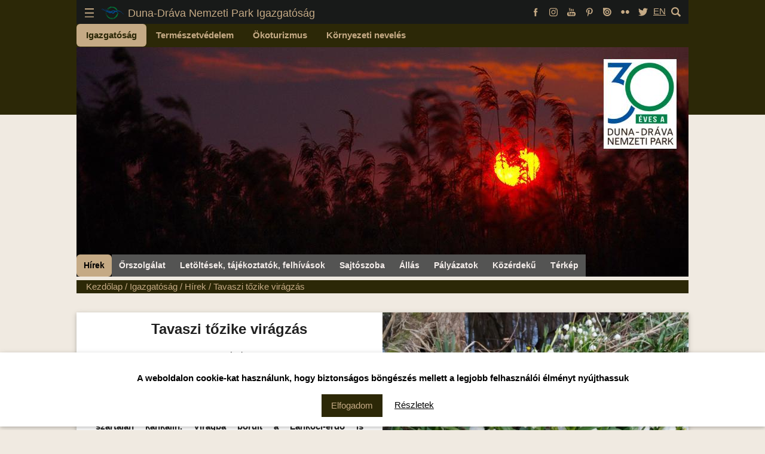

--- FILE ---
content_type: text/html; charset=UTF-8
request_url: https://ddnp.hu/igazgatosag/hirek/tavaszi_tozike_viragzas
body_size: 6273
content:
<!doctype html>
<html lang = "hu">
<head>
<meta charset = "UTF-8">
<title>Tavaszi tőzike virágzás - Hírek - Igazgatóság - Duna-Dráva Nemzeti Park Igazgatóság</title>
<meta name="viewport" content="width=device-width, initial-scale=1">
<meta name="keywords" content="Duna-Dráva Nemzeti Park Igazgatóság, DDNP, Duna, Dráva, Nemzeti Park, Túra, Természet, Erdő, Ártér" />
						<meta property="og:title" content="Tavaszi tőzike virágzás" />
					<meta property="og:description" content="Bár még hűvösek a reggelek és gyakran mínuszokra ébredünk, de visszavonhatatlanul megérkezett a tavasz. Mi sem mutatja ezt jobban, mint hogy nyílik a hóvirág, halvány sáfrány, szártalan kankalin. Virágba borult a Lankóci-erdő is Gyékényesen, ahol a tavaszi tőzikék bontják szirmaikat tömegesen." />
					<meta property="og:image" content="/upload/content/image/552/tozike1024_640.jpg" />
					<meta property="og:url" content="/igazgatosag/hirek/tavaszi_tozike_viragzas" />
			<link rel = "stylesheet" type= "text/css" href = "/css/front.css?v=5.7">
<link rel = "stylesheet" href= "/css/w3.css">
<link rel= "shortcut icon" type="image/png" href="/images/ddnp_logo.png" />
</head>
<body>
<div id= "accept-cookies-bar" class = "accept-cookie w3-row w3-row-padding w3-padding-16 w3-card-2 simple-listview pointer listed-element w3-center w3-hide">
	<div class = "font-bold w3-margin">A weboldalon cookie-kat használunk, hogy biztonságos böngészés mellett a legjobb felhasználói élményt nyújthassuk</div>
	<div>
		<button id = "accept-button" class = "w3-button" onclick = "accept();">Elfogadom</button>
		<a class = "cookie-details" href = "/hasznos/adatvedelem">Részletek</a>
	</div>
</div>
<script>
var cookies;
var accept_button = document.getElementById("accept-button");
var accept_cookies_bar = document.getElementById("accept-cookies-bar");

document.addEventListener("DOMContentLoaded", function(){
	cookies = document.cookie;
	
	if(cookies.indexOf("ddnp_cookies_accept",cookies) == -1){
		accept_cookies_bar.classList.remove("w3-hide");
	}
});

function accept(){
	set_cookie("ddnp_cookies_accept","OK",365);
	accept_cookies_bar.classList.add("w3-hide");
}

function set_cookie(name,value,days) {
    var expires = "";
    if (days) {
        var date = new Date();
        date.setTime(date.getTime() + (days*24*60*60*1000));
        expires = "; expires=" + date.toUTCString();
    }
    document.cookie = name + "=" + (value || "")  + expires + "; path=/";
}
</script><header role = "banner">
<div class = "header-background w3-hide-small"></div>
<div class = "header-container main-container">
	<div class="w3-sidebar display-none w3-bar-block w3-border-right" id="mySidebar">
		<button onclick="w3_close()" class="w3-bar-item w3-medium" id="close-front">Bezárás</button>	
					<nav role="navigation" class ="w3-dropdown-click"  aria-label = "Főmenü 4 elemmel Az almük a főmenükre kattintva nyílnak meg, azok alatt">
																		<button aria-haspopup = "true" aria-expanded = "false" aria-label = "Igazgatóság Főmenü" id ="igazgatosag_button"  class="w3-bar-item dropdown-list menu-element transparent-button ham-main" onclick ="show_submenus('igazgatosag');">Igazgatóság</button>	
						<nav role="navigation" id ="igazgatosag" class = "w3-contanier w3-hide submenu dropdown-list" aria-label = "Almenü">
														<ul>
																											<li><a href = "/igazgatosag/hirek" class = "w3-bar-item menu-element padding-left32" style="text-decoration:none">Hírek</a></li>
										<div class = "clear-both"></div>
																																				<li><a href = "/igazgatosag/orszolgalat" class = "w3-bar-item menu-element padding-left32" style="text-decoration:none">Őrszolgálat</a></li>
										<div class = "clear-both"></div>
																																				<li><a href = "/igazgatosag/letoltesek_tajekoztatok_felhivasok" class = "w3-bar-item menu-element padding-left32" style="text-decoration:none">Letöltések, tájékoztatók, felhívások</a></li>
										<div class = "clear-both"></div>
																																				<li><a href = "/igazgatosag/sajtoszoba" class = "w3-bar-item menu-element padding-left32" style="text-decoration:none">Sajtószoba</a></li>
										<div class = "clear-both"></div>
																																				<li><a href = "/igazgatosag/allas" class = "w3-bar-item menu-element padding-left32" style="text-decoration:none">Állás</a></li>
										<div class = "clear-both"></div>
																																				<li><a href = "/igazgatosag/palyazatok" class = "w3-bar-item menu-element padding-left32" style="text-decoration:none">Pályázatok</a></li>
										<div class = "clear-both"></div>
																																				<li><a href = "/igazgatosag/kozerdeku" class = "w3-bar-item menu-element padding-left32" style="text-decoration:none">Közérdekű</a></li>
										<div class = "clear-both"></div>
																																				<li><a href = "/igazgatosag/terkep" class = "w3-bar-item menu-element padding-left32" style="text-decoration:none">Térkép</a></li>
										<div class = "clear-both"></div>
																								</ul>
													</nav>	
																						<button aria-haspopup = "true" aria-expanded = "false" aria-label = "Természetvédelem Főmenü" id ="termeszetvedelem_button"  class="w3-bar-item dropdown-list menu-element transparent-button ham-main" onclick ="show_submenus('termeszetvedelem');">Természetvédelem</button>	
						<nav role="navigation" id ="termeszetvedelem" class = "w3-contanier w3-hide submenu dropdown-list" aria-label = "Almenü">
														<ul>
																											<li><a href = "/termeszetvedelem/vedett_termeszeti_teruletek" class = "w3-bar-item menu-element padding-left32" style="text-decoration:none">Védett természeti területek</a></li>
										<div class = "clear-both"></div>
																																				<li><a href = "/termeszetvedelem/tevekenysegek" class = "w3-bar-item menu-element padding-left32" style="text-decoration:none">Tevékenységek</a></li>
										<div class = "clear-both"></div>
																																				<li><a href = "/termeszetvedelem/regi_magyar_haziallatok" class = "w3-bar-item menu-element padding-left32" style="text-decoration:none">Régi magyar háziállatok</a></li>
										<div class = "clear-both"></div>
																																				<li><a href = "/termeszetvedelem/bekamentes_sikondan" class = "w3-bar-item menu-element padding-left32" style="text-decoration:none">Békamentés Sikondán</a></li>
										<div class = "clear-both"></div>
																																				<li><a href = "/termeszetvedelem/hasznos_tudnivalok" class = "w3-bar-item menu-element padding-left32" style="text-decoration:none">Hasznos tudnivalók</a></li>
										<div class = "clear-both"></div>
																								</ul>
													</nav>	
																						<button aria-haspopup = "true" aria-expanded = "false" aria-label = "Ökoturizmus Főmenü" id ="okoturizmus_button"  class="w3-bar-item dropdown-list menu-element transparent-button ham-main" onclick ="show_submenus('okoturizmus');">Ökoturizmus</button>	
						<nav role="navigation" id ="okoturizmus" class = "w3-contanier w3-hide submenu dropdown-list" aria-label = "Almenü">
														<ul>
																											<li><a href = "/okoturizmus/bemutatohelyek" class = "w3-bar-item menu-element padding-left32" style="text-decoration:none">Bemutatóhelyek</a></li>
										<div class = "clear-both"></div>
																																				<li><a href = "/okoturizmus/programok" class = "w3-bar-item menu-element padding-left32" style="text-decoration:none">Programok</a></li>
										<div class = "clear-both"></div>
																																				<li><a href = "/okoturizmus/esemenynaptar" class = "w3-bar-item menu-element padding-left32" style="text-decoration:none">Eseménynaptár</a></li>
										<div class = "clear-both"></div>
																																				<li><a href = "/okoturizmus/tanosvenyek" class = "w3-bar-item menu-element padding-left32" style="text-decoration:none">Tanösvények</a></li>
										<div class = "clear-both"></div>
																																				<li><a href = "/okoturizmus/szallasok" class = "w3-bar-item menu-element padding-left32" style="text-decoration:none">Szállások</a></li>
										<div class = "clear-both"></div>
																																				<li><a href = "/okoturizmus/turalehetosegek" class = "w3-bar-item menu-element padding-left32" style="text-decoration:none">Túralehetőségek</a></li>
										<div class = "clear-both"></div>
																																				<li><a href = "/okoturizmus/horgaszat" class = "w3-bar-item menu-element padding-left32" style="text-decoration:none">Horgászat</a></li>
										<div class = "clear-both"></div>
																								</ul>
													</nav>	
																						<button aria-haspopup = "true" aria-expanded = "false" aria-label = "Környezeti nevelés Főmenü" id ="kornyezeti_neveles_button"  class="w3-bar-item dropdown-list menu-element transparent-button ham-main" onclick ="show_submenus('kornyezeti_neveles');">Környezeti nevelés</button>	
						<nav role="navigation" id ="kornyezeti_neveles" class = "w3-contanier w3-hide submenu dropdown-list" aria-label = "Almenü">
														<ul>
																											<li><a href = "/kornyezeti_neveles/aktualis_programok" class = "w3-bar-item menu-element padding-left32" style="text-decoration:none">Aktuális programok</a></li>
										<div class = "clear-both"></div>
																																				<li><a href = "/kornyezeti_neveles/igenyelheto_foglalkozasok" class = "w3-bar-item menu-element padding-left32" style="text-decoration:none">Igényelhető foglalkozások</a></li>
										<div class = "clear-both"></div>
																																				<li><a href = "/kornyezeti_neveles/tettye_oktatasi_kozpont" class = "w3-bar-item menu-element padding-left32" style="text-decoration:none">Tettye Oktatási Központ</a></li>
										<div class = "clear-both"></div>
																								</ul>
													</nav>	
																			</nav>
			
	</div>
	<div id = "skip-to-content">
		<a aria-label = "Ugrás a tartalomra" class = "skip-standard skip-origin" id = "skip-link" href="#main-content">Ugrás a tartalomra</a>
	</div>		
	<div class="w3-bar main-container">
		<div class="title-row own-padding">
			<button tabindex = "0" id = "ham-btn" onclick="w3_open()" class = "transparent-button"><img class = "ham-btn" src="/images/hamburger.svg" alt="Mobiltelefonos menü"></button><a href = "/" class = "w3-center"><img aria-label = "Ugrás a kezdőlapra" class = "logo" src="/images/ddnp_logo.svg" alt="DDNP logo"></a><span class = "w3-large w3-hide-medium w3-hide-small">Duna-Dráva Nemzeti Park Igazgatóság</span><span class = "w3-large w3-hide-large">DDNPI</span>
			<div class = "logo-container">
				<a title="Facebook" href = "https://www.facebook.com/dunadrava/" target="_blank"><img class = "social-logos" src="/images/facebook.svg" alt="Facebook oldal"></a>
				<a title="Instagram" href = "https://www.instagram.com/dunadravanemzetipark/" target="_blank"><img class = "social-logos" src="/images/instagram.svg" alt="Instagram oldal"></a>
				<a title="Youtube" href = "https://www.youtube.com/user/DDNPI/videos" target="_blank"><img class = "social-logos" src="/images/youtube.svg" alt="YouTube oldal"></a>
				<a title="Pinterest" href = "https://hu.pinterest.com/dunadrava/" target="_blank"><img class = "social-logos" src="/images/pinterest.svg" alt="Pinterest oldal"></a>
				<a title="Issuu" href = "https://issuu.com/ddnp" target="_blank"><img class = "social-logos" src="/images/issuu.svg" alt="Issuu oldal"></a>
				<a title="Flickr" href = "https://www.flickr.com/photos/dunadrava/albums" target="_blank"><img class = "social-logos" src="/images/flickr.svg" alt="Flickr oldal"></a>
				<a title="Twitter" href = "https://twitter.com/dunadrava" target="_blank"><img class = "social-logos" src="/images/twitter.svg" alt="Flickr oldal"></a>
								<a title="Switch to english" href = "/en" target="">EN</a>
								<a title="Keresés" href = "/hasznos/kereso" target=""><img class = "social-logos" src="/images/search.svg" alt="Keresés"></a>
			</div>	
		</div>
		<div id = "main-menu" class = "main-menu w3-hide-small w3-hide-medium">
				<nav role="navigation" aria-label="Főmenü Az éppen érvényes főmenükhöz tartozó  alémenük a főmenűk után találhatók">
			<ul id= "Főmenü">	
										
										
					<li><a style = "color: #2c2807;background-color: #c5aa85;border-radius:6px;" href = "/igazgatosag" class = "own-bar-item w3-button front-main-list">Igazgatóság</a></li>
														
										
					<li><a  href = "/termeszetvedelem" class = "own-bar-item w3-button front-main-list">Természetvédelem</a></li>
														
										
					<li><a  href = "/okoturizmus" class = "own-bar-item w3-button front-main-list">Ökoturizmus</a></li>
														
										
					<li><a  href = "/kornyezeti_neveles" class = "own-bar-item w3-button front-main-list">Környezeti nevelés</a></li>
														
								</ul>	
		</nav>
		 
		</div>
	</div>
	<div class = "slider-container">	
			<div class="w3-display-container">
			<img class="mySlides w3-image"
			srcset = "/upload/slider/image/45/30-tel-nadas_640.jpg 640w,/upload/slider/image/45/30-tel-nadas_1024.jpg 1024w" size = "(max-width: 640px)640w, (min-width: 641px)1024w" src="/upload/slider/image/45/30-tel-nadas_1024.jpg" width ="1024" height = "384" alt ="">
	</div>
		<div id="sub-menu-container" class = "w3-bar w3-hide-small w3-hide-medium sub-menu main-container">
						<nav role="navigation" aria-label = "Almenü">
				<ul id = "Almenü">
																					<li><a href = "/igazgatosag/hirek" style = "color: black;background-color: #c5aa85;border-radius:6px;" class = "own-bar-item front-sub-list">Hírek</a></li>
																										<li><a href = "/igazgatosag/orszolgalat"  class = "own-bar-item front-sub-list">Őrszolgálat</a></li>
																										<li><a href = "/igazgatosag/letoltesek_tajekoztatok_felhivasok"  class = "own-bar-item front-sub-list">Letöltések, tájékoztatók, felhívások</a></li>
																										<li><a href = "/igazgatosag/sajtoszoba"  class = "own-bar-item front-sub-list">Sajtószoba</a></li>
																										<li><a href = "/igazgatosag/allas"  class = "own-bar-item front-sub-list">Állás</a></li>
																										<li><a href = "/igazgatosag/palyazatok"  class = "own-bar-item front-sub-list">Pályázatok</a></li>
																										<li><a href = "/igazgatosag/kozerdeku"  class = "own-bar-item front-sub-list">Közérdekű</a></li>
																										<li><a href = "/igazgatosag/terkep"  class = "own-bar-item front-sub-list">Térkép</a></li>
													</ul>
			</nav>	
					</div>
	</div>	
</div>
<div class="clear-both"></div>
<div class = "w3-bar main-container url-link padding-left16 padding-right16">
	<nav class = "nav-link-bar" role="navigation" aria-label = "Navigációs sáv">
	<ul id = "¤navigazios_sav¤">
	<li><a class = "nav-link nav-bar" href = "/">Kezdőlap</a></li>
				
					<li ><a class ="nav-link" href = "/igazgatosag"><span>&nbsp;/ </span><span class ="nav-bar">Igazgatóság</span></a></li>
							<li ><a class ="nav-link" href = "/igazgatosag/hirek"><span>&nbsp;/ </span><span class ="nav-bar">Hírek</span></a></li>
							<li  class = "w3-hide-medium w3-hide-small" ><a class ="nav-link" href = "/igazgatosag/hirek/tavaszi_tozike_viragzas"><span>&nbsp;/ </span><span class ="nav-bar">Tavaszi tőzike virágzás</span></a></li>
					</ul>
	</nav>	
	</div>
</header>
<script>


function w3_open() {	
	document.getElementById("mySidebar").style.display = "block";
	document.getElementById("close-front").focus(); 
}

function w3_close() {
	document.getElementById("mySidebar").style.display = "none";
}

function show_submenus(sub_id) {

	var x = document.getElementsByClassName("submenu");
	
	for(i = 0;i< x.length ;i++)
	{	
		if(x[i].id != sub_id)
		{
			x[i].className = x[i].className.replace(" w3-show", "");	
			x[i].previousElementSibling.setAttribute("aria-expanded", "false");
		}
	}
	
	var x = document.getElementById(sub_id);
	var x_button = document.getElementById(sub_id+"_button");
	
	if (x.className.indexOf("w3-show") == -1) {
		x.className += " w3-show";
		x_button.setAttribute("aria-expanded", "true");
	} else {	
		x.className = x.className.replace(" w3-show", "");
		x_button.setAttribute("aria-expanded", "false");
	}
}

function userFunction() {
  var x = document.getElementById("user");
  if (x.className.indexOf("w3-show") == -1) { 
    x.className += " w3-show";
  } else {
    x.className = x.className.replace(" w3-show", "");
  }
}

var clickables = document.getElementsByTagName("a");

for (var i = 0; i < clickables.length; i++) {
    clickables[i].addEventListener("click", function(event){	
	event.stopPropagation();
});
}
</script>
<script>
	const skip = document.getElementById('skip-link');
	var delayInMilliseconds = 300; //0.3 second
	
	skip.addEventListener('focusin', (event) => {
			skip.classList.remove('skip-origin');
			skip.classList.add('skip-move');
	});
	
	skip.addEventListener('focusout', (event) => {
		skip.classList.remove('skip-move');
		skip.classList.add('skip-move-on');
		setTimeout(function() {
			skip.classList.remove('skip-move-on');
			skip.classList.add('skip-origin');
		}, delayInMilliseconds);
	});
</script><main role = "main">
<div class = "main-container">
			<div class = "content-element-container w3-card-2 w3-margin-bottom w3-moblie" id = "main-content">
			<section>
			<article aria-labelledby = "element-name">
			<div class = "w3-row">
				<div class = "w3-half">
				<div class = "content-header">
				<header>
																<h1 id = "element-name" class = "content-element-name w3-center">
						Tavaszi tőzike virágzás						</h1>
													<p class = "content-element-datum w3-center">
						2021. március 9.					</p>
														<p class = "content-element-lead">
						Bár még hűvösek a reggelek és gyakran mínuszokra ébredünk, de visszavonhatatlanul megérkezett a tavasz. Mi sem mutatja ezt jobban, mint hogy nyílik a hóvirág, halvány sáfrány, szártalan kankalin. Virágba borult a Lankóci-erdő is Gyékényesen, ahol a tavaszi tőzikék bontják szirmaikat tömegesen.					</p>
								</header>
				</div>
				</div>
								<div class = "w3-half">
					<div class = "w3-image content-element-image">
						<img class = "element-image-thn" src="/upload/content/image/552/tozike1024_640.jpg" alt="Tavaszi tőzike">
					</div>
				</div>
							</div>
			<div class = "clear-both"></div>
			<div class = "content-element-content">
								<section atia-label="A cikk tartalma">
				<div id = "content-element" >
					<p>A tavaszi tőzike kb. 20-30 cm magas, hagym&aacute;s n&ouml;v&eacute;ny; vir&aacute;gai nagyon hasonl&oacute;ak a h&oacute;vir&aacute;g&eacute;hoz, de m&iacute;g a h&oacute;vir&aacute;gnak a h&aacute;rom belső lepellevele fele akkora, mint a h&aacute;rom k&uuml;lső, addig a tőzike lepellevelei egyforma nagys&aacute;g&uacute;ak, cs&uacute;csuk s&aacute;rga vagy s&aacute;rg&aacute;sz&ouml;ld.&nbsp;</p>

<p>&Uuml;de talaj&uacute; gyerty&aacute;nos-t&ouml;lgyesekben, valamint t&ouml;lgy-kőris-szil ligeterdőkben, &aacute;rt&eacute;ri r&eacute;teken fordul elő; m&aacute;rcius-&aacute;prilisban vir&aacute;gzik.</p>

<p>A ny&aacute;ri tőzik&eacute;hez hasonl&oacute;an galantamint tartalmaz, ettől m&eacute;rgező. Term&eacute;szetv&eacute;delmi &eacute;rt&eacute;ke: 5000 Ft.</p>

<p style="text-align:right"><em>(Sz&ouml;veg: Schulcz Andrea, fot&oacute;: Horv&aacute;th Zolt&aacute;n)</em></p>
				</div>
				</section>
							<footer>	
			<section aria-label = "További információk, elérhetőségek, linkek">
																																	
																																																																																																																																																																																																																																															
												
												
												
												
												
												
												
												
																								</section>
											</footer>
			</div>
		</div></article></section>
		<div class = "clear-both"></div>
																			</div>
</main>
<script>
	document.addEventListener("DOMContentLoaded", function(){
		var content = document.getElementById("content-element");
		var images = content.getElementsByTagName("img");
	
		var leng = images.length;
		var i;
		
		for(i=0;i<leng;i++)
		{
			images[i].classList.add("w3-image");
			images[i].style.height = "auto";
		}
		/*
		var h2_elements = content.getElementsByTagName("h2");
		var leng_h2 = h2_elements.length;
		
		for(i=0;i<leng_h2;i++)
		{
			h2_elements[i].classList.add("h2-custom");
		}
		*/
		var tables = content.getElementsByTagName("table");	
		var leng_tables = tables.length;
		
		for(i=0;i<leng_tables;i++)
		{
			if(tables[i].id && tables[i].id === 'bekamentes')
			{
				tables[i].classList.add("w3-table","w3-bordered", "w3-striped","w3-border", "w3-hoverable");
				return;
			}
			
			tables[i].classList.add("own-responsive","w3-table","w3-bordered", "w3-striped","w3-border", "w3-hoverable");
			var tr = tables[i].getElementsByTagName("tr");	

			var leng_tr = tr.length;
			var j;
		
			for(j=0;j<leng_tr;j++)
			{
				tr[j].classList.add("table_row","row_"+j);
				
				var td = tr[j].getElementsByTagName("td");	
				var leng_td = td.length;
				var d;
				
				for(d=0;d<leng_td;d++)
				{
					td[d].classList.add("table_cell","cell_"+d);
				}
			}
		}

		
	});
</script>
<style>
@media only screen and (max-width: 1024px) {
	
	.table_cell {
		display:block !important;
	}
	
	.cell_0{
	padding-left:8px !important;
	padding-top:8px !important;
	padding-bottom: 0px !important;
	}
	
	.cell_1, .cell_2, .cell_3{
	padding-bottom: 0px !important;
	padding-top: 0px !important;
	}
}

.cell_0 ,.cell_1, .cell_2{
	width: 25%;
}
</style><script>
// Az `a` tagokhoz hozzárendelünk egy eseménykezelőt, amely akkor fut le, ha a tagon belüli kép fókuszba kerül.
document.querySelectorAll("a").forEach(function(a) {
  // Vizsgáljuk meg, hogy van-e kép az `a` tagon belül.
  var img = a.querySelector("img");

  // Ha van kép, akkor hozzárendelünk egy eseménykezelőt a képhez.
  if (img) {
	 a.addEventListener("focus", function() {
      // A kép kerete vastag lesz.
      img.style.border = "2px solid black";

      // A szülő `a` tagról levesszük a fókuszt.
      a.style.outline = "none";
    });
	 // A kép kerete eltűnik, ha a felhasználó kikerül a fókuszból.
    a.addEventListener("blur", function() {
      img.style.border = "none";
    });
  }
});
</script><footer role="contentinfo">
<div class = "footer-main max-width">
		<section aria-label = "Kapcsolódó oldalak">
		<div class = "footer-upper w3-center footer-logos">
			<div class = "footer-logos"><a class = "footer-logo-element	 pointer" href = "https://termeszetvedelem.hu/" target = "_blank" ><img class = "w20 w3-image w3-padding-16" src="/upload/content/image/261/termeszetvedelem_300.jpg" alt = "Természetvédelem"></a><a class = "footer-logo-element	 pointer" href = "http://magyarnemzetiparkok.hu/" target = "_blank" ><img class = "w20 w3-image w3-padding-16" src="/upload/content/image/148/mnp300_300.jpg" alt = "Magyar Nemzeti Parkok"></a><a class = "footer-logo-element	 pointer" href = "http://www.nemzetiparkitermek.hu" target = "_blank" ><img class = "w20 w3-image w3-padding-16" src="/upload/content/image/147/nptermek300_300.jpg" alt = "Nemzeti Parki Termékek"></a></div>		</div>
	</section>
			<section aria-label = "Hasznos információk">
		<div class = "footer-upper w3-center hasznos-tartalmak footer-element-border">
			<div class = "w3-row">
								<div class = "w3-third">
					<a class = "pointer decoration-none w3-center hasznos-element" href = "/hasznos/kereso">
						Kereső					<a>
				</div>
								<div class = "w3-third">
					<a class = "pointer decoration-none w3-center hasznos-element" href = "/hasznos/kapcsolat">
						Kapcsolat					<a>
				</div>
								<div class = "w3-third">
					<a class = "pointer decoration-none w3-center hasznos-element" href = "/hasznos/arak">
						Árak					<a>
				</div>
								<div class = "w3-third">
					<a class = "pointer decoration-none w3-center hasznos-element" href = "/hasznos/mukodesi_terulet">
						Működési terület					<a>
				</div>
								<div class = "w3-third">
					<a class = "pointer decoration-none w3-center hasznos-element" href = "/hasznos/adatvedelem">
						Adatvédelem					<a>
				</div>
								<div class = "w3-third">
					<a class = "pointer decoration-none w3-center hasznos-element" href = "/hasznos/termeszetvedelmi_informacios_rendszer">
						Természetvédelmi Információs Rendszer					<a>
				</div>
								<div class = "w3-third">
					<a class = "pointer decoration-none w3-center hasznos-element" href = "/hasznos/akadalymentesitesi_nyilatkozat">
						Akadálymentesítési nyilatkozat					<a>
				</div>
								<div class = "w3-third">
					<a class = "pointer decoration-none w3-center hasznos-element" href = "/hasznos/nemzetkozi_egyuttmukodesek">
						Nemzetközi együttműködések					<a>
				</div>
								<div class = "w3-third">
					<a class = "pointer decoration-none w3-center hasznos-element" href = "/hasznos/egyuttmukodo_partnereink">
						Együttműködő partnereink					<a>
				</div>
								<div class = "w3-third">
					<a class = "pointer decoration-none w3-center hasznos-element" href = "/hasznos/feliratkozas_hirlevelre_1">
						Feliratkozás hírlevélre					<a>
				</div>
								<div class = "w3-third">
					<a class = "pointer decoration-none w3-center hasznos-element" href = "/hasznos/hirlevel_leiratkozas">
						Hírlevél leiratkozás					<a>
				</div>
								<div class = "w3-third">
					<a class = "pointer decoration-none w3-center hasznos-element" href = "/hasznos/felelosseg">
						Felelősség					<a>
				</div>
							</div>
		</div>
	</section>
	</div>
<div class = "footer-bottom w3-center w3-padding-16">
	<span class="w3-mobile">Duna-Dráva Nemzeti Park Igazgatóság</span>
	<span class="w3-hide-small"></span>
	<span class="w3-mobile">2020-2026</span>
</div>
</footer>
</body>
</html>


--- FILE ---
content_type: text/css
request_url: https://ddnp.hu/css/front.css?v=5.7
body_size: 14448
content:
html {
	height: 100%;
}

body{
	position: absolute;
	left: 0;
	top: 0;
	background-color: #f0eae1;
	width: 100%;
	min-height: 100vh;
}

.main-container{
	max-width: 1024px;
	margin:auto;
	z-index: 10;
}

.max-width{
	width: 100% !important
}

.w33 {
	width: 33%;
}

.w30 {
	width: 30%;
}

.w20 {
	width: 20%;
}

.font-bold{
	font-weight:bold;
}

.right0{
	right:0px;
}

.display-none{
	display:none;
}

.padding-left32{
	padding-left: 32px !important
}

.padding-left16{
	padding-left: 16px !important
}


.padding-right32{
	padding-right: 32px !important
}

.padding-right16{
	padding-right: 16px !important
}

.padding-bottom16{
	padding-bottom: 16px !important
}

.padding-top16{
	padding-top: 16px !important
}

.margin-top32{
	margin-top: 32px !important
}

.clear-both{
	clear: both;
}

.pointer{
	cursor: pointer;
}

.decoration-none{
	text-decoration: none;
}

/* header */
.header-background{
	position: absolute;
	left: 0;
	top: 0;
	width: 100%;
	height: 192px;
	max-height: 20vw;
	background-color: #2c2807;
	z-index: -1;
}

nav ul {
  list-style-type: none;
  margin: 0;
  padding: 0;
  overflow: hidden;
}

nav li{
  float: left;
}

nav li a {
   display: block;
}

.main-menu{
	font-weight: bold;
	position: absolute;
	top: 40px;
	color: #c5aa85;
	z-index: 10;
	float:left;
}

.animate-fading{
	animation:fading 8s infinite}@keyframes fading{0%{opacity:0}50%{opacity:1}100%{opacity:0}}

@media only screen and (max-width: 600px) {
	
	.header-container{
	}
	.slider-container{
		margin-top:48px;
		margin-bottom:6px;
		background-color: #2c2807;
	}
	#bekamentes th
	{
		writing-mode: vertical-lr;
	}
}

@media (min-width: 601px) and (max-width: 992px) {
	.header-container{
	}
	.slider-container{
		margin-top:38px;
		margin-bottom:6px;
		background-color: #2c2807;
	}
}

@media only screen and (max-width: 992px) {
	.social-logos{
		width:10px;
		height: 10px;
		margin-top: 3px;
		margin-right: 3px;
		margin-left: 3px;
	}
}

@media only screen and (min-width: 993px) {
	.slider-container{
		position:absolute;
		top:78.5px;
		background-color: #2c2807;
	}
	
	.header-container{
		position:relative;
		height: 468.5px;
		max-height: 50vw;
	}
	.social-logos{
		width:16px;
		height: 16px;
		margin-right: 5px;
		margin-left: 5px;
	}
}

.animate-top{
	position:relative;animation:animatetop-m 1s}@keyframes animatetop-m{from{top:-300px} to{top:0}}

.sub-menu{
	position:absolute;
	bottom:0px;
	font-size:14px;
}

.front-sub-list{
	background: rgba(84,84,83);
	color:#f5eeeb;
	text-decoration: none;
	font-weight:bold;
	padding: 8px 12px !important 
}

.front-sub-list:hover{color:#000!important;background-color:#ccc!important}
.front-sub-list:focus{color:#000!important;background-color:#ccc!important}
.front-main-list:focus{color:#000!important;background-color:#ccc!important}
.menu-element:focus{color:white!important;}
#close-front:focus{color:white!important;}
.nav-bar:hover{color:white !important}

.own-bar-item{
	padding:8px 16px;
	float:left;
	width:auto;
	border:none;
	display:block
}

.logo-container{
	float:right;
}

.logo{
	height: 32px;
	width:auto;
	padding-bottom: 5px;
	padding-right: 6px;
	padding-left: 6px;
}

/* title upper row */

#search{
	margin-left: 16px !important
}

#mySidebar{
	position:absolute;
	top:0;
	font-weight: bold;
	color: #c5aa85;
	background-color: #2c2807;
	z-index: 200;
	width:260px !important
}
#close-front{
	color: #c5aa85;
	background-color: #2c2807;
	font-weight: bold;
}

#close-front:hover{
	color: white;
}

#ham-btn{
	cursor:pointer;
	padding-right:0px !important
	padding-left:0px !important
	margin-left:0px !important
}

.ham-btn{
	margin-bottom:5px;
	padding-right:0px !important
}

.own-padding{
	padding:8px 8px!important
}

.transparent-button {
	background-color: Transparent;
    background-repeat:no-repeat;
    border: none;
    cursor:pointer;
    overflow: hidden;
    outline:none;
}

.ham-main{
	width:260px !important
}

.dropdown-list{
	font-weight: bold;
	color: #c5aa85;
	background-color: #2c2807;
	z-index:200;
}

.menu-element{
	text-decpration: none;
	cursor: pointer;
}

.menu-element:hover{
	color:white !important
}

.url-link{
	background-color: #2c2807;
	color: #c5aa85;
}

.url-link a{
	text-decoration:none;
}

/* startpage content */
.teaser-button{
	height: 44px;
	width:44px;
}

.sub-image{
	position:absolute;
	top:0px;
	z-index:-1;
}

.image-container{
	width:100%;
	height:auto;
}

/* listview */

@media (min-width: 601px) and (max-width: 800px) {
	.listed-element-box{
		font-size:12px;
	}
}

@media only screen and (max-width: 600px) {
	.title-row{
		position:fixed;
		color: #c5aa85;
		top:0px;
		background: rgba(23,25,28,0.9);
		width:100%;
		max-width: 1024px;
		min-height: 40px;
		z-index: 100;
	}
	
	.teaser-container{
		padding-right:0px;
		padding-left:0px;
	}
	
	.sub-teaser-name{
		color:#c5aa85;
		z-index: 1;
		line-height: 16px !important
	}
	
	.teaser-name{
		font-size:24px !important
	}
	
	.own-responsive{
	}
	
	.sub-filter{
		position absolute;
		top:0px;
		width: 1024px;
		height: 102px;
		background-image: linear-gradient(to right, rgba(0,0,0,1), rgba(0,0,0,0.7));
		z-index:2;
		max-width:100vw;
		max-height:9.5vw;
	}
}

@media only screen and (min-width: 601px) {
	.title-row{
		position:fixed;
		color: #c5aa85;
		top:0px;
		background: rgba(23,25,28,0.9);
		width:100%;
		max-width: 1024px;
		height: 40px;
		z-index: 100;
	}
	
	.teaser-container{
		padding-right:40px;
		padding-left:45px;
		margin-top:16px;
		margin-bottom:16px;
	}
	
	.sub-teaser-name{
		color:#c5aa85;
		z-index: 1;
		line-height: 20px !important
	}
	
	.teaser-name{
	}
	
	.own-responsive{
		display:table !important
	}
	
	.sub-filter{
		position absolute;
		top:0px;
		width: 1024px;
		height: 102px;
		background-image: linear-gradient(to right, rgba(0,0,0,1), rgba(0,0,0,0.5));
		z-index:2;
		max-width:100vw;
		max-height:9.5vw;
	}
}

.listed-element{
	background-color: white;
}

.background-white{
	background-color: white;
}

@media only screen and (min-width: 601px) {
	.listed-element-box{
		margin-right:1%;
		margin-left:1%;
		width: 31% !important
	}
	
	.sub-filter-margin{
		margin-bottom: 16px !important
	}
}

@media only screen and (max-width: 600px) {
	.listed-element-box{
		width: 31% !important
	}
	
	.sub-filter-margin{
	}
	
	.card-box{
		margin-bottom:16px;
	}
	.empty-lead-container{
		min-height: 32px;
	}
}

@media only screen and (min-width: 601px) {
	.card-box{
		position: relative;
		height: 500px;
		overflow:hidden;
	}
	.card-filter{
	position: absolute;
	top:460px;
	left:0px;
	width: 100%;
	height: 40px;
	background-image: linear-gradient(rgba(255,255,255,0), rgba(255,255,255,1));
	z-index:2;
	}
}

@media only screen and (min-width: 601px) {
	
	.sub-filter-margin{
		margin-bottom: 16px !important
	}
}

@media only screen and (max-width: 600px) {
	
	.sub-filter-margin{
	}
}

.element-image-thn{
	width:100%;
	height:auto;
}

.element-name{
	font-size:inherit;
	padding: 32px 16px 0px 16px;
	font-weight: bold;
	color: #212121;
	margin:0;
}

.h2-custom{
	font-size:inherit;
	padding: 0px;
	font-weight: bold;
	color: #212121;
	margin:0;
}

.element-lead{
	text-align: justify;
	padding-bottom:16px;
	color: #212121;
}

.element-datum{
	color : #212121;
}

/* footer */
.accept-cookie{
	position: fixed;
	bottom: 0;
	width: 100%;
	z-index: 100;
}

#accept-button{
	color: #c5aa85;
	background-color: #2c2807;
}

.cookie-details{
	margin-left:16px;
	margin-right:16px;
}

.footer-main{
	background-color: #2c2807;
	margin:auto;
	max-width: 1024px;
}

.footer-upper{
	margin:auto;
	max-width: 1024px;
	color: #c5c4c2;
}

.footer-logo-element{
	padding-left:5.5%;
	padding-right:5.5%;
}

.footer-bottom{
	width:100%;
	background-color: #17191c;
	color: #c5c4c2;
}

@media only screen and (min-width: 601px){
	.hasznos-tartalmak{
		padding-left:32px;
		padding-right:32px;
	}
	
	.footer-logos{
		padding-top:4px;
	}
}

@media only screen and (max-width: 600px){
	.hasznos-tartalmak{
		padding-left:16px;
		padding-right:16px;
	}
	
	.footer-logos{
	}
}

.footer-element-border {
	border-top:1px solid #cccccc;
	padding-top: 16px;
	padding-bottom: 16px;
	margin-left:16px;
	margin-right:16px;
}


/* Content element */

.content-element{
	padding-bottom: 16px;
}

.content-element-border {
	border-top:1px solid #cccccc;
	padding-top: 16px;
	padding-bottom: 16px;
}

.textfield-name {
	font-weight: bold;
}

.datafield-value p {
	margin: 0 !important
}

.textfield-name{
	font-weight: bold;
}

.datafield-logos{
	float:left;
	height: 20px;
	margin-top:2px;
	margin-bottom:2px;
}

.simple-listview-name{
	font-weight:bold;
}

.simple-listview{
	margin-bottom:6px;
}

.relative{
	position: relative;
}

.downloads-field a:link{
	text-decoration: none;
}

.nearby-panel{
	margin-bottom:32px;
}

@media only screen and (min-width: 601px) {
	
	.content-element-container{
		height:auto;
		margin-top:32px;
		background-color: #ffffff;
	}
	
	.content-element-image{
		padding:0px 0px 16px 0px;
	}

	.content-element-name{
		font-weight: 700;
		color: #212121;
		font-size:24px;
		line-height:36px;
		margin-bottom:10px;
		margin-top:10px;
		margin-left:0px;
		margin-right:0px;
		padding-left: 32px;
		padding-right: 32px;
	}

	.content-element-datum{
		color : #212121;
		padding-bottom:16px;
	}

	.content-element-lead{
		text-align: justify;
		padding-left: 32px;
		padding-right: 32px;
		padding-bottom: 16px;
		color: #212121;
		font-weight: bold;
	}

	.content-element-content{
		width: 100%;
		padding: 0px 32px 16px 32px !important;
		text-align: justify;
		margin-bottom:32px !important
	}
	
	.textfield {
		width: 100%;
		padding: padding: 0px 30px 16px 20px;
		text-align: justify;
	}
	
	.datafield-name{
		font-weight: bold;
		text-align:right;
		padding-right:16px;
	}

	.datafield-value{
		padding-left:15px;
		border-left:1px solid #cccccc;
	}
	
	.empty-lead{
		width: 100%;
		height: 64px;
	}
	
	.nearby-name{
		padding-left:16px;
		font-size:20px;
		font-weight:700;
		line-height:30px;
	}
	
	.content-header{
		padding-left:0px !important
	}
	
	.useful-field{
		background-color: #ffffff;
		width: 100%;
		padding: 16px 16px 16px 16px !important;
		text-align: justify;
		margin-bottom:32px;
	}
}

@media only screen and (max-width: 600px) {

	.content-element-container{
		margin-top:16px;
		height:auto;
		background-color: #ffffff;
		padding-bottom:16px;
	}
	
	.content-element-image{
		padding:0px 0px 16px 0px;
	}

	.content-element-name{
		font-weight: 700;
		color: #212121;
		padding-right: 8px;
		padding-left: 8px;
		font-size:24px;
		line-height:36px;
		margin-bottom:10px;
		margin-top:10px;
		margin-left:0px;
		margin-right:0px;
	}

	.content-element-datum{
		color : #212121;
		padding-right:8px;
		padding-left:8px;
		padding-bottom:16px;
	}

	.content-element-lead{
		text-align: justify;
		padding-left: 16px;
		padding-right: 16px;
		color: #212121;
		font-weight: bold;
	}
	.content-element-content{
		padding-left:16px;
		padding-right:16px;
		text-align: justify;
	}
	
	.datafield-name{
	font-weight: bold;
	}

	.datafield-value{
	}
				
	.empty-lead{
	}
	
	.nearby-name{
		padding-left:16px;
		font-size:20px;
		font-weight:700;
		line-height:30px;
	}
	
	.useful-field{
		background-color: #ffffff;
		width: 100%;
		padding: 16px 16px 16px 16px !important;
		text-align: justify;
		margin-bottom:16px;
	}
}

/* Calendar */
.past_days{
	color:grey;
}

.event_day{
	background-color:yellow;
	cursor:pointer;
}

.calendar{
	margin:auto;
}

.calendar-label{
	color : #212121;
	font-weight: bold;
	font-size:18px;
	cursor:pointer;
}

.calendar-card{
	background-color:white;
	width:214px;
	height:216px;
	margin:auto;
}

.myCalendar{
	border-top:1px solid #cccccc;
	border-bottom:1px solid #cccccc;
	padding-top: 16px;
	padding-bottom: 16px;
	height: 250px;
}

/* Skip to content */
#skip-to-content {
	text-align: left;
}

.skip-origin {
	position: absolute;
	top:0;
	left: -10000px;
	width: 1px;
	height: 1px;
	overflow: hidden;
}

.skip-standard{
	background-color:black;
	color: white;
	z-index:200;
	padding-top: 8px;
	padding-bottom: 12px;
	padding-left: 8px;
	padding-right: 8px;
}
	
.skip-move {
	position:relative;
	animation: animatetop 0.3s;
	left: 0;
	width: auto;
	height: auto;
	overflow: visible;
	text-decoration: underline;
	border: 2px solid white;	
}

.skip-move-on{
	position:relative;
	animation: animatetopback 0.3s;
	left: 0;
	width: auto;
	height: auto;
	overflow: visible;
	text-decoration: underline;
	border: 2px solid white;
}

@keyframes animatetopback
{from{top:-0px;opacity:1;} to{top:-300px;opacity:0;}}

.datafield-value a:focus {
	border:none !important;
	outline:none !important;
}

.datafield-value a:focus img{
	border: 2px solid black;
}

.title-row a:focus {
	border: 2px solid white;
	padding-bottom:6px;
	padding-top:4px;
	outline:none
}

.title-row button:focus{
	border: 2px solid white;
	background-color: Transparent;
    background-repeat:no-repeat;
    cursor:pointer;
    overflow: hidden;
    outline:none;
}

.content-element-content:focus a{
	border: 2px solid black;
}

.nearby-panel a:focus .listed-element{
	border: 2px solid black;
}

.teaser-name:focus{
	border: 2px solid white;
}

.listed-element-box:focus{
	border: 2px solid black;
}

.teaser-button:focus{
	border: 2px solid black;
}

.hasznos-element:focus{		
	border: 2px solid white;	
}

.footer-logo-element:focus img{
	border: 2px solid white;
}

.footer-logo-element:focus{
	outline:none;
	border:none;
}

.nav-link-bar a:focus{
	border: 2px solid white;
}

#accept-button:focus{
	color: #000 !important;
	background-color: #ccc !important
}

.cookie-details:focus{
	border: 2px solid black;
}
.content-element-content:focus{
	border: 2px solid black;
}

--- FILE ---
content_type: image/svg+xml
request_url: https://ddnp.hu/images/youtube.svg
body_size: 10876
content:
<?xml version="1.0" encoding="UTF-8" standalone="no"?>
<!-- Generator: Adobe Illustrator 16.0.4, SVG Export Plug-In . SVG Version: 6.00 Build 0)  -->

<svg
   xmlns:dc="http://purl.org/dc/elements/1.1/"
   xmlns:cc="http://creativecommons.org/ns#"
   xmlns:rdf="http://www.w3.org/1999/02/22-rdf-syntax-ns#"
   xmlns:svg="http://www.w3.org/2000/svg"
   xmlns="http://www.w3.org/2000/svg"
   xmlns:sodipodi="http://sodipodi.sourceforge.net/DTD/sodipodi-0.dtd"
   xmlns:inkscape="http://www.inkscape.org/namespaces/inkscape"
   version="1.1"
   id="Layer_1"
   x="0px"
   y="0px"
   width="56.693px"
   height="56.693px"
   viewBox="0 0 56.693 56.693"
   enable-background="new 0 0 56.693 56.693"
   xml:space="preserve"
   sodipodi:docname="youtube.svg"
   inkscape:version="0.92.4 (5da689c313, 2019-01-14)"><metadata
   id="metadata899"><rdf:RDF><cc:Work
       rdf:about=""><dc:format>image/svg+xml</dc:format><dc:type
         rdf:resource="http://purl.org/dc/dcmitype/StillImage" /></cc:Work></rdf:RDF></metadata><defs
   id="defs897" /><sodipodi:namedview
   pagecolor="#ffffff"
   bordercolor="#666666"
   borderopacity="1"
   objecttolerance="10"
   gridtolerance="10"
   guidetolerance="10"
   inkscape:pageopacity="0"
   inkscape:pageshadow="2"
   inkscape:window-width="1600"
   inkscape:window-height="825"
   id="namedview895"
   showgrid="false"
   inkscape:zoom="11.147761"
   inkscape:cx="28.3465"
   inkscape:cy="28.3465"
   inkscape:window-x="-9"
   inkscape:window-y="-9"
   inkscape:window-maximized="1"
   inkscape:current-layer="Layer_1" />
<g
   id="g892">
	<path
   d="M43.911,28.21H12.782c-4.948,0-8.959,4.015-8.959,8.962v7.201c0,4.947,4.011,8.961,8.959,8.961h31.129   c4.947,0,8.959-4.014,8.959-8.961v-7.201C52.87,32.225,48.858,28.21,43.911,28.21z M19.322,33.816h-2.894v14.38h-2.796v-14.38   H10.74V31.37h8.582V33.816z M27.497,48.196h-2.48v-1.36c-0.461,0.503-0.936,0.887-1.432,1.146c-0.496,0.27-0.975,0.396-1.441,0.396   c-0.576,0-1.004-0.183-1.297-0.555c-0.288-0.371-0.435-0.921-0.435-1.664V35.782h2.48v9.523c0,0.294,0.055,0.505,0.154,0.636   c0.107,0.135,0.277,0.197,0.51,0.197c0.18,0,0.412-0.086,0.691-0.26c0.281-0.176,0.537-0.396,0.77-0.668v-9.429h2.48V48.196z    M36.501,45.633c0,0.877-0.195,1.551-0.584,2.021c-0.387,0.47-0.953,0.701-1.686,0.701c-0.488,0-0.922-0.088-1.299-0.27   c-0.379-0.18-0.736-0.457-1.061-0.841v0.951h-2.51V31.37h2.51v5.419c0.336-0.375,0.691-0.666,1.062-0.861   c0.379-0.199,0.76-0.295,1.146-0.295c0.785,0,1.383,0.262,1.797,0.791c0.416,0.529,0.623,1.304,0.623,2.32V45.633z M45.104,42.288   h-4.746v2.339c0,0.652,0.08,1.106,0.242,1.359c0.166,0.254,0.445,0.378,0.842,0.378c0.412,0,0.697-0.107,0.863-0.321   c0.16-0.216,0.246-0.686,0.246-1.416v-0.565h2.553v0.637c0,1.272-0.309,2.231-0.936,2.878c-0.617,0.641-1.547,0.959-2.783,0.959   c-1.113,0-1.99-0.339-2.627-1.021c-0.635-0.678-0.959-1.619-0.959-2.815v-5.576c0-1.073,0.354-1.956,1.057-2.633   c0.701-0.677,1.604-1.015,2.715-1.015c1.137,0,2.01,0.313,2.619,0.941c0.609,0.629,0.914,1.529,0.914,2.706V42.288z"
   id="path880" />
	<path
   d="M41.466,37.646c-0.396,0-0.678,0.111-0.85,0.343c-0.176,0.218-0.258,0.591-0.258,1.112v1.255h2.193v-1.255   c0-0.521-0.088-0.895-0.262-1.112C42.122,37.758,41.843,37.646,41.466,37.646z"
   id="path882" />
	<path
   d="M32.909,37.604c-0.176,0-0.354,0.039-0.525,0.12c-0.174,0.079-0.344,0.21-0.512,0.38v7.733   c0.199,0.2,0.396,0.354,0.588,0.442c0.191,0.085,0.389,0.133,0.6,0.133c0.305,0,0.527-0.088,0.67-0.266   c0.141-0.176,0.213-0.457,0.213-0.854v-6.411c0-0.422-0.084-0.738-0.26-0.955C33.501,37.712,33.243,37.604,32.909,37.604z"
   id="path884" />
	<polygon
   points="16.858,23.898 20.002,23.898 20.002,16.208 23.663,5.36 20.467,5.36 18.521,12.77 18.323,12.77 16.28,5.36    13.113,5.36 16.858,16.554  "
   id="polygon886" />
	<path
   d="M27.923,24.243c1.27,0,2.266-0.333,2.992-0.999c0.721-0.669,1.082-1.582,1.082-2.752v-7.064   c0-1.041-0.369-1.898-1.104-2.559c-0.74-0.659-1.688-0.991-2.844-0.991c-1.27,0-2.281,0.314-3.033,0.941   c-0.75,0.627-1.127,1.468-1.127,2.531v7.088c0,1.163,0.367,2.083,1.1,2.773C25.722,23.898,26.702,24.243,27.923,24.243z    M26.765,13.246c0-0.297,0.107-0.537,0.316-0.725c0.217-0.184,0.492-0.273,0.834-0.273c0.369,0,0.668,0.089,0.896,0.273   c0.227,0.188,0.34,0.428,0.34,0.725v7.451c0,0.365-0.111,0.655-0.336,0.864c-0.223,0.21-0.523,0.313-0.9,0.313   c-0.369,0-0.654-0.1-0.854-0.31c-0.197-0.205-0.297-0.493-0.297-0.868V13.246z"
   id="path888" />
	<path
   d="M36.214,24.098c0.525,0,1.064-0.15,1.619-0.438c0.561-0.292,1.098-0.719,1.609-1.276v1.515h2.793V10.224h-2.793v10.38   c-0.26,0.297-0.549,0.541-0.859,0.735c-0.316,0.192-0.576,0.288-0.781,0.288c-0.262,0-0.455-0.072-0.568-0.221   c-0.115-0.143-0.18-0.377-0.18-0.698V10.224h-2.789v11.429c0,0.815,0.164,1.424,0.488,1.828   C35.083,23.891,35.565,24.098,36.214,24.098z"
   id="path890" />
</g>
<path
   style="fill:#c5aa85;fill-opacity:1;stroke-width:0.08970412"
   d="M 16.882314,20.196061 V 16.494946 L 15.04338,10.979784 C 14.031966,7.9464445 13.204446,5.4541606 13.204446,5.441375 c 0,-0.012785 0.6832,-0.023246 1.518222,-0.023246 h 1.518222 l 0.124333,0.4260945 c 0.06838,0.234352 0.525546,1.8891113 1.015919,3.6772428 0.739027,2.6948447 0.918447,3.2512547 1.048568,3.2517737 0.08634,3.44e-4 0.156983,-0.02011 0.156983,-0.04546 0,-0.02535 0.423852,-1.657749 0.941893,-3.6275608 0.518041,-1.9698121 0.941893,-3.6041151 0.941893,-3.6317844 0,-0.027669 0.703833,-0.050308 1.564074,-0.050308 h 1.564073 L 21.76544,10.852449 19.932254,16.28677 v 3.805202 3.805202 h -1.52497 -1.52497 z"
   id="path901"
   inkscape:connector-curvature="0" /><path
   style="fill:#c5aa85;fill-opacity:1;stroke-width:0.08970412"
   d="m 26.615211,24.034829 c -0.246686,-0.07135 -0.474196,-0.131516 -0.505577,-0.133694 -0.209462,-0.01453 -1.202504,-0.808553 -1.474321,-1.178841 -0.653321,-0.890001 -0.666373,-1.002997 -0.666373,-5.768897 0,-4.688118 0.01312,-4.816707 0.565539,-5.540971 0.623526,-0.817497 1.500024,-1.266013 2.818926,-1.4424799 1.900836,-0.2543293 3.5347,0.5046869 4.260647,1.9792949 l 0.293702,0.596592 v 4.44224 c 0,4.151149 -0.0112,4.471631 -0.170838,4.890761 -0.370143,0.971775 -1.048922,1.655761 -2.01323,2.028671 -0.657604,0.254305 -2.419921,0.32649 -3.108475,0.127324 z m 2.092303,-2.353951 c 0.463962,-0.3444 0.461526,-0.319695 0.462942,-4.693385 0.0014,-4.477235 0.0186,-4.330036 -0.537893,-4.617808 -0.142567,-0.07372 -0.487271,-0.134044 -0.76601,-0.134044 -0.456753,0 -0.536915,0.03012 -0.811792,0.304994 l -0.304994,0.304994 v 4.139815 c 0,4.5773 -0.0027,4.554483 0.566456,4.811912 0.377707,0.170841 1.08387,0.111721 1.391291,-0.116478 z"
   id="path903"
   inkscape:connector-curvature="0" /><path
   style="fill:#c5aa85;fill-opacity:1;stroke-width:0.08970412"
   d="m 35.675327,23.993275 c -0.411022,-0.09919 -0.644704,-0.249917 -0.881007,-0.56825 -0.471111,-0.634654 -0.460472,-0.481609 -0.489422,-7.040568 l -0.02702,-6.122306 h 1.34908 1.34908 l 0.0021,5.225264 c 0.0012,2.873896 0.03932,5.385652 0.08477,5.581679 0.04545,0.196029 0.153118,0.407955 0.239265,0.470947 0.383626,0.280514 1.152753,0.03997 1.830762,-0.572572 l 0.354775,-0.320517 v -5.192401 -5.1924 h 1.345561 1.345562 v 6.817513 6.817512 H 40.833271 39.48771 v -0.762485 c 0,-0.419366 -0.03245,-0.762485 -0.07211,-0.762485 -0.03966,0 -0.211218,0.146586 -0.381242,0.325746 -0.909778,0.958663 -2.389562,1.529296 -3.359075,1.295323 z"
   id="path905"
   inkscape:connector-curvature="0" /><path
   style="fill:#c5aa85;fill-opacity:1;stroke-width:0.08970412"
   d="M 11.99344,53.262442 C 9.7539509,52.986957 7.9594417,52.133314 6.473828,50.636778 5.3378097,49.492408 4.5902543,48.185588 4.1179157,46.51835 3.928241,45.848846 3.922816,45.691111 3.9214621,40.806402 c -0.00153,-5.538124 -0.00963,-5.442617 0.5882901,-6.939763 1.021929,-2.558826 3.3296536,-4.605387 6.0035698,-5.324149 l 0.762485,-0.20496 h 17.088634 17.088634 l 0.70723,0.204858 c 1.700893,0.492685 2.993858,1.259506 4.142559,2.456835 1.158151,1.207178 1.883347,2.519568 2.303531,4.168709 0.197898,0.776712 0.20238,0.902591 0.200743,5.63847 l -0.0017,4.844022 -0.23686,0.862853 c -0.902207,3.286629 -3.229495,5.614379 -6.521786,6.523081 l -0.862851,0.238155 -16.460705,0.01052 c -9.053388,0.0058 -16.581806,-0.0044 -16.729818,-0.02259 z m 31.100563,-4.960927 c 1.345414,-0.509986 2.045108,-1.760237 2.045108,-3.654311 v -0.656306 h -1.30071 -1.30071 v 0.481129 c 0,0.696176 -0.15735,1.420468 -0.350568,1.613686 -0.20156,0.20156 -0.856812,0.289172 -1.192531,0.15945 -0.472153,-0.182439 -0.557766,-0.517029 -0.594019,-2.321543 l -0.03289,-1.6371 h 2.385715 2.385714 v -1.879371 c 0,-1.039296 -0.04475,-2.091857 -0.100105,-2.354733 -0.231899,-1.101217 -0.808525,-1.849979 -1.772916,-2.302172 -0.463653,-0.217402 -0.597788,-0.236385 -1.670292,-0.236385 -1.118296,0 -1.190256,0.01142 -1.753479,0.27832 -1.006592,0.476999 -1.623067,1.179016 -1.916472,2.182399 -0.208292,0.712312 -0.210933,7.240692 -0.0033,8.038242 0.327368,1.257182 1.121902,2.072895 2.372494,2.435738 0.611825,0.177511 2.156827,0.09634 2.798915,-0.147043 z m -19.913339,-0.09319 c 0.260871,-0.09794 0.766971,-0.401428 1.124666,-0.674417 l 0.650355,-0.496342 v 0.584713 0.584712 h 1.30071 1.300709 v -6.234436 -6.234436 h -1.300709 -1.30071 v 4.745026 4.745026 l -0.315176,0.276727 c -0.45899,0.402999 -0.81788,0.563031 -1.192763,0.531862 -0.544019,-0.04523 -0.544494,-0.04996 -0.550193,-5.477044 l -0.0051,-4.821597 h -1.255857 -1.255858 v 5.500522 c 0,5.867402 0.0144,6.082118 0.444612,6.629043 0.418488,0.532021 1.448671,0.681016 2.355277,0.340641 z m 11.940171,0.03518 c 0.589281,-0.200788 1.074794,-0.773504 1.268306,-1.496105 0.131904,-0.492553 0.146309,-1.068915 0.121579,-4.864553 -0.02754,-4.225793 -0.03181,-4.315067 -0.23001,-4.804689 -0.111074,-0.27439 -0.333092,-0.63385 -0.493373,-0.7988 -0.896286,-0.9224 -2.517135,-0.881652 -3.543193,0.08908 l -0.291538,0.275817 v -2.650818 -2.650818 h -1.30071 -1.30071 v 8.432187 8.432186 h 1.295552 1.295552 l 0.02758,-0.372675 0.02758,-0.372676 0.269112,0.225498 c 0.78095,0.654386 1.916808,0.875795 2.854265,0.556371 z M 16.433794,41.030662 v -7.176329 h 1.480118 1.480118 v -1.255858 -1.255857 h -4.35065 -4.350649 v 1.255857 1.255858 h 1.435265 1.435266 v 7.176329 7.176329 h 1.435266 1.435266 z"
   id="path907"
   inkscape:connector-curvature="0" /><path
   style="fill:#c5aa85;fill-opacity:1;stroke-width:0.08970412"
   d="m 32.770959,46.316422 c -0.166622,-0.03571 -0.408823,-0.143965 -0.538225,-0.240564 l -0.235276,-0.175635 -0.02339,-3.884344 c -0.02613,-4.339082 -0.05765,-4.115893 0.609568,-4.315796 0.466078,-0.139641 0.937107,0.02542 1.142186,0.400241 0.138195,0.252581 0.158513,0.661892 0.183304,3.692823 0.02838,3.470132 0.0036,4.033513 -0.188544,4.294013 -0.148936,0.201871 -0.585576,0.307287 -0.949623,0.229262 z"
   id="path909"
   inkscape:connector-curvature="0" /><path
   style="fill:#c5aa85;fill-opacity:1;stroke-width:0.08970412"
   d="m 40.385293,39.528118 c 8.79e-4,-1.379945 0.259463,-1.816508 1.075949,-1.816508 0.80581,0 1.076449,0.486005 1.076449,1.933054 v 0.668365 h -1.076449 -1.076449 z"
   id="path913"
   inkscape:connector-curvature="0" /></svg>

--- FILE ---
content_type: image/svg+xml
request_url: https://ddnp.hu/images/issuu.svg
body_size: 3996
content:
<?xml version="1.0" encoding="UTF-8" standalone="no"?>
<!-- Generator: Adobe Illustrator 18.1.1, SVG Export Plug-In . SVG Version: 6.00 Build 0)  -->

<svg
   xmlns:dc="http://purl.org/dc/elements/1.1/"
   xmlns:cc="http://creativecommons.org/ns#"
   xmlns:rdf="http://www.w3.org/1999/02/22-rdf-syntax-ns#"
   xmlns:svg="http://www.w3.org/2000/svg"
   xmlns="http://www.w3.org/2000/svg"
   xmlns:sodipodi="http://sodipodi.sourceforge.net/DTD/sodipodi-0.dtd"
   xmlns:inkscape="http://www.inkscape.org/namespaces/inkscape"
   version="1.1"
   id="Livello_1"
   x="0px"
   y="0px"
   viewBox="0 0 20 20"
   enable-background="new 0 0 40 40"
   xml:space="preserve"
   sodipodi:docname="issuu.svg"
   inkscape:version="0.92.4 (5da689c313, 2019-01-14)"
   width="20"
   height="20"><metadata
   id="metadata843"><rdf:RDF><cc:Work
       rdf:about=""><dc:format>image/svg+xml</dc:format><dc:type
         rdf:resource="http://purl.org/dc/dcmitype/StillImage" /><dc:title></dc:title></cc:Work></rdf:RDF></metadata><defs
   id="defs841" /><sodipodi:namedview
   pagecolor="#ffffff"
   bordercolor="#666666"
   borderopacity="1"
   objecttolerance="10"
   gridtolerance="10"
   guidetolerance="10"
   inkscape:pageopacity="0"
   inkscape:pageshadow="2"
   inkscape:window-width="1600"
   inkscape:window-height="825"
   id="namedview839"
   showgrid="false"
   inkscape:zoom="15.8"
   inkscape:cx="8.7611048"
   inkscape:cy="8.6"
   inkscape:window-x="-9"
   inkscape:window-y="-9"
   inkscape:window-maximized="1"
   inkscape:current-layer="Livello_1" />

<path
   style="fill:#c5aa85;fill-opacity:1;stroke-width:0.06329114"
   d="M 9.058573,18.791694 C 5.673608,18.373964 2.892214,16.100582 1.848634,12.898624 1.441036,11.648017 1.442822,11.67471 1.416425,6.4375497 l -0.02402,-4.766246 4.861567,0.02376 c 4.636825,0.02266 4.887899,0.0298 5.431187,0.154266 1.828863,0.418999 3.330202,1.261987 4.54403,2.551431 1.110171,1.179329 1.830263,2.561298 2.176191,4.176451 0.161772,0.7553138 0.161143,2.6580363 -0.0011,3.4030493 -0.370615,1.701598 -1.142049,3.139884 -2.318872,4.323375 -0.692045,0.695966 -1.30995,1.15036 -2.121744,1.560285 -1.294631,0.653739 -2.264586,0.897868 -3.702532,0.931894 -0.539557,0.01277 -1.080696,0.01091 -1.202531,-0.0041 z m 2.5,-2.803388 c 0.278481,-0.07416 0.791139,-0.274677 1.139241,-0.44559 2.156415,-1.058765 3.4201,-3.191512 3.302143,-5.5730961 C 15.884476,7.6380507 14.492816,5.5971977 12.415655,4.7132867 10.914736,4.0745887 9.071713,4.0947957 7.590994,4.7661867 5.880738,5.5416537 4.662731,7.0206977 4.20434,8.8786515 4.044341,9.5271609 4.059239,10.857333 4.23441,11.563719 c 0.278434,1.122783 0.742329,1.970031 1.531376,2.796871 0.77737,0.814606 1.698318,1.363658 2.719018,1.621028 0.719431,0.181406 0.728931,0.182316 1.681361,0.161186 0.653389,-0.0145 1.01904,-0.05507 1.392405,-0.154497 z"
   id="path845"
   inkscape:connector-curvature="0" /><path
   style="fill:#c5aa85;fill-opacity:1;stroke-width:0.06329114"
   d="m 8.6788262,14.298692 c -0.710338,-0.241468 -1.116649,-0.499481 -1.677215,-1.065055 -0.864611,-0.872336 -1.228642,-1.674566 -1.280086,-2.820979 -0.03646,-0.812504 0.07522,-1.4004075 0.388454,-2.0448501 0.55252,-1.1367539 1.587222,-1.9805042 2.822012,-2.3012162 0.552038,-0.143381 1.6661048,-0.1433395 2.2073188,8.23e-5 1.47079,0.389759 2.745788,1.7773532 3.047903,3.3170635 0.112943,0.5756125 0.05106,1.6540245 -0.12442,2.1681605 -0.353445,1.03556 -1.222873,2.006525 -2.232578,2.493311 -0.692534,0.333876 -1.101301,0.418657 -2.0079498,0.416463 -0.547611,-0.0013 -0.754743,-0.03085 -1.143439,-0.16298 z m 2.3080448,-2.07504 c 0.315984,-0.156168 0.543455,-0.321469 0.688043,-0.499994 0.397658,-0.490996 0.447606,-0.643695 0.449531,-1.374291 0.0016,-0.59828 -0.0156,-0.700072 -0.172196,-1.0206575 C 11.629403,8.667786 10.879004,8.1255651 10.163448,8.0361622 9.4324272,7.9448272 8.5513702,8.3619679 8.0954562,9.0152635 7.7853842,9.4595755 7.7299052,9.6786 7.7497892,10.379905 c 0.01418,0.500134 0.03992,0.617699 0.192037,0.877276 0.50445,0.860778 1.203205,1.26455 2.1138598,1.221482 0.374949,-0.01773 0.545696,-0.06449 0.931185,-0.255011 z"
   id="path897"
   inkscape:connector-curvature="0" /></svg>

--- FILE ---
content_type: image/svg+xml
request_url: https://ddnp.hu/images/facebook.svg
body_size: 2999
content:
<?xml version="1.0" encoding="UTF-8" standalone="no"?>
<!-- Generator: Adobe Illustrator 16.0.4, SVG Export Plug-In . SVG Version: 6.00 Build 0)  -->

<svg
   xmlns:osb="http://www.openswatchbook.org/uri/2009/osb"
   xmlns:dc="http://purl.org/dc/elements/1.1/"
   xmlns:cc="http://creativecommons.org/ns#"
   xmlns:rdf="http://www.w3.org/1999/02/22-rdf-syntax-ns#"
   xmlns:svg="http://www.w3.org/2000/svg"
   xmlns="http://www.w3.org/2000/svg"
   xmlns:sodipodi="http://sodipodi.sourceforge.net/DTD/sodipodi-0.dtd"
   xmlns:inkscape="http://www.inkscape.org/namespaces/inkscape"
   version="1.1"
   id="Layer_1"
   x="0px"
   y="0px"
   width="56.693px"
   height="56.693px"
   viewBox="0 0 56.693 56.693"
   enable-background="new 0 0 56.693 56.693"
   xml:space="preserve"
   sodipodi:docname="facebook.svg"
   inkscape:version="0.92.4 (5da689c313, 2019-01-14)"><metadata
   id="metadata26"><rdf:RDF><cc:Work
       rdf:about=""><dc:format>image/svg+xml</dc:format><dc:type
         rdf:resource="http://purl.org/dc/dcmitype/StillImage" /><dc:title /></cc:Work></rdf:RDF></metadata><defs
   id="defs24"><linearGradient
     id="linearGradient5978"
     osb:paint="solid"><stop
       style="stop-color:#030402;stop-opacity:1;"
       offset="0"
       id="stop5976" /></linearGradient><linearGradient
     id="linearGradient4532"
     osb:paint="solid"><stop
       style="stop-color:#ffffff;stop-opacity:1;"
       offset="0"
       id="stop4530" /></linearGradient></defs><sodipodi:namedview
   pagecolor="#ffffff"
   bordercolor="#666666"
   borderopacity="1"
   objecttolerance="10"
   gridtolerance="10"
   guidetolerance="10"
   inkscape:pageopacity="0"
   inkscape:pageshadow="2"
   inkscape:window-width="1600"
   inkscape:window-height="825"
   id="namedview22"
   showgrid="false"
   inkscape:zoom="11.147761"
   inkscape:cx="13.590174"
   inkscape:cy="28.3465"
   inkscape:window-x="-9"
   inkscape:window-y="-9"
   inkscape:window-maximized="1"
   inkscape:current-layer="Layer_1" />
<path
   d="M40.43,21.739h-7.645v-5.014c0-1.883,1.248-2.322,2.127-2.322c0.877,0,5.395,0,5.395,0V6.125l-7.43-0.029  c-8.248,0-10.125,6.174-10.125,10.125v5.518h-4.77v8.53h4.77c0,10.947,0,24.137,0,24.137h10.033c0,0,0-13.32,0-24.137h6.77  L40.43,21.739z"
   id="path19" />
<path
   style="fill:#c5aa85;fill-opacity:1"
   d="M 22.784845,42.331372 V 30.266168 h -2.377159 -2.377159 v -4.260945 -4.260945 h 2.377159 2.377159 l 0.0018,-3.117218 c 0.0019,-3.406404 0.08645,-4.411179 0.488688,-5.808342 0.256243,-0.890053 0.872475,-2.243849 1.312475,-2.8833681 0.851437,-1.2375207 2.389357,-2.4587567 3.763872,-2.9888257 1.872981,-0.7222981 2.711233,-0.8091102 7.821553,-0.8100267 l 4.103964,-7.36e-4 V 10.262151 14.38854 H 37.31408 c -2.475899,0 -3.017955,0.02291 -3.296627,0.139315 -0.423049,0.176718 -0.789838,0.524071 -1.036931,0.981987 -0.185254,0.343313 -0.194828,0.485742 -0.221602,3.296626 l -0.02798,2.93781 h 3.830477 3.830476 l -0.04835,0.426094 c -0.0266,0.234352 -0.223511,2.151778 -0.43759,4.260946 l -0.389236,3.83485 h -3.387329 -3.38733 V 42.331372 54.396575 H 27.76348 22.784901 Z"
   id="path28"
   inkscape:connector-curvature="0" /></svg>

--- FILE ---
content_type: image/svg+xml
request_url: https://ddnp.hu/images/instagram.svg
body_size: 5887
content:
<?xml version="1.0" encoding="UTF-8" standalone="no"?>
<!-- Generator: Adobe Illustrator 19.2.1, SVG Export Plug-In . SVG Version: 6.00 Build 0)  -->

<svg
   xmlns:dc="http://purl.org/dc/elements/1.1/"
   xmlns:cc="http://creativecommons.org/ns#"
   xmlns:rdf="http://www.w3.org/1999/02/22-rdf-syntax-ns#"
   xmlns:svg="http://www.w3.org/2000/svg"
   xmlns="http://www.w3.org/2000/svg"
   xmlns:sodipodi="http://sodipodi.sourceforge.net/DTD/sodipodi-0.dtd"
   xmlns:inkscape="http://www.inkscape.org/namespaces/inkscape"
   version="1.1"
   id="Layer_1"
   x="0px"
   y="0px"
   width="56.7px"
   height="56.7px"
   viewBox="0 0 56.7 56.7"
   style="enable-background:new 0 0 56.7 56.7;"
   xml:space="preserve"
   sodipodi:docname="instagram.svg"
   inkscape:version="0.92.4 (5da689c313, 2019-01-14)"><metadata
   id="metadata843"><rdf:RDF><cc:Work
       rdf:about=""><dc:format>image/svg+xml</dc:format><dc:type
         rdf:resource="http://purl.org/dc/dcmitype/StillImage" /></cc:Work></rdf:RDF></metadata><defs
   id="defs841" /><sodipodi:namedview
   pagecolor="#ffffff"
   bordercolor="#666666"
   borderopacity="1"
   objecttolerance="10"
   gridtolerance="10"
   guidetolerance="10"
   inkscape:pageopacity="0"
   inkscape:pageshadow="2"
   inkscape:window-width="1600"
   inkscape:window-height="825"
   id="namedview839"
   showgrid="false"
   inkscape:zoom="11.146384"
   inkscape:cx="28.35"
   inkscape:cy="28.35"
   inkscape:window-x="-9"
   inkscape:window-y="-9"
   inkscape:window-maximized="1"
   inkscape:current-layer="Layer_1" />
<g
   id="g836">
	<path
   d="M28.2,16.7c-7,0-12.8,5.7-12.8,12.8s5.7,12.8,12.8,12.8S41,36.5,41,29.5S35.2,16.7,28.2,16.7z M28.2,37.7   c-4.5,0-8.2-3.7-8.2-8.2s3.7-8.2,8.2-8.2s8.2,3.7,8.2,8.2S32.7,37.7,28.2,37.7z"
   id="path830" />
	<circle
   cx="41.5"
   cy="16.4"
   r="2.9"
   id="circle832" />
	<path
   d="M49,8.9c-2.6-2.7-6.3-4.1-10.5-4.1H17.9c-8.7,0-14.5,5.8-14.5,14.5v20.5c0,4.3,1.4,8,4.2,10.7c2.7,2.6,6.3,3.9,10.4,3.9   h20.4c4.3,0,7.9-1.4,10.5-3.9c2.7-2.6,4.1-6.3,4.1-10.6V19.3C53,15.1,51.6,11.5,49,8.9z M48.4,39.9c0,3.1-0.9,5.6-2.7,7.3   c-1.8,1.7-4.3,2.6-7.3,2.6H18c-3,0-5.5-0.9-7.3-2.6C8.9,45.4,8,42.9,8,39.8V19.3c0-3,0.9-5.5,2.7-7.3c1.7-1.7,4.3-2.6,7.3-2.6h20.6   c3,0,5.5,0.9,7.3,2.7c1.7,1.8,2.7,4.3,2.7,7.2V39.9z"
   id="path834" />
</g>
<path
   style="fill:#c5aa85;fill-opacity:1;stroke-width:0.08971519"
   d="M 15.942389,54.252334 C 12.239278,53.779601 9.007555,52.141056 6.8619641,49.648387 4.9327618,47.40711 3.8268732,44.690427 3.5203258,41.439447 c -0.1262099,-1.338474 -0.1262099,-22.436052 0,-23.774526 0.1867794,-1.980822 0.612958,-3.584416 1.3872035,-5.219668 C 5.5660333,11.054455 6.356606,9.9342995 7.4633493,8.8239343 9.3287995,6.9523792 11.528342,5.8025047 14.452978,5.1699032 L 15.583529,4.925364 h 12.560126 c 11.78211,0 12.610143,0.010097 13.367564,0.1630029 2.925945,0.5906811 5.117936,1.659147 7.010112,3.4170156 2.47731,2.3014705 3.93231,5.3083235 4.332861,8.9541435 0.130796,1.190503 0.131722,23.162257 0.001,24.364746 -0.130995,1.205253 -0.489942,2.773416 -0.866816,3.786931 -1.547339,4.16122 -4.86299,7.092827 -9.291672,8.21544 -1.936322,0.490833 -1.743696,0.484606 -14.597934,0.471848 -6.537994,-0.0065 -12.008378,-0.02726 -12.156408,-0.04616 z m 25.120254,-4.663687 c 1.126603,-0.261698 2.335758,-0.734271 3.200397,-1.250809 0.85802,-0.512583 2.119405,-1.710692 2.634034,-2.501899 0.792595,-1.218564 1.301217,-2.839231 1.480729,-4.718172 0.05852,-0.61257 0.142264,-1.127221 0.186089,-1.143668 0.04582,-0.0172 0.07968,-4.587037 0.07968,-10.75431 0,-11.767645 9.53e-4,-11.743876 -0.537392,-13.391275 C 46.926023,12.217079 44.338344,10.061482 40.511582,9.5020329 39.651775,9.3763344 38.163811,9.3633061 27.829652,9.3909918 14.996181,9.4253733 15.784254,9.3927285 14.060595,9.9613555 10.810906,11.033413 8.7322421,13.553097 8.1402853,17.137747 8.009141,17.931904 7.9968046,19.265743 8.0213174,30.00076 l 0.027349,11.976978 0.2369288,0.858901 c 0.4447872,1.612419 0.9635903,2.690013 1.8029288,3.744824 0.928369,1.166697 2.576848,2.223892 4.28385,2.7473 1.605582,0.49231 1.406647,0.485752 14.130142,0.465838 11.571699,-0.01811 11.765125,-0.02128 12.560127,-0.205954 z"
   id="path845"
   inkscape:connector-curvature="0" /><path
   style="fill:#c5aa85;fill-opacity:1;stroke-width:0.08971519"
   d="m 27.067073,42.204095 c -2.183819,-0.212585 -4.188662,-0.920429 -5.960595,-2.104491 -2.818675,-1.883529 -4.714266,-4.74144 -5.448718,-8.214825 -0.251751,-1.190588 -0.228581,-3.693088 0.04559,-4.923615 0.765148,-3.434158 2.624452,-6.181414 5.47223,-8.085618 1.353093,-0.904764 2.854859,-1.523874 4.590626,-1.892506 1.33992,-0.284565 3.504491,-0.284588 4.84462,-5.1e-5 5.110402,1.085042 8.960199,4.894453 10.095953,9.990041 0.22148,0.993673 0.275184,3.328308 0.101712,4.421579 -0.61819,3.896002 -3.051726,7.393232 -6.44929,9.268261 -2.163949,1.194229 -4.905119,1.773588 -7.292125,1.541225 z m 3.390928,-4.791725 c 2.832047,-0.847011 4.970767,-3.044987 5.727754,-5.886452 0.262379,-0.984877 0.287353,-2.934712 0.04979,-3.887261 -0.73102,-2.931136 -2.96118,-5.252337 -5.849009,-6.087778 -0.628541,-0.181835 -0.90723,-0.207104 -2.24288,-0.203364 -1.426743,0.004 -1.574365,0.0206 -2.287737,0.257258 -1.749966,0.580553 -3.01381,1.4382 -4.079216,2.768165 -2.487055,3.104633 -2.394805,7.494439 0.221006,10.516772 1.163679,1.344527 2.766912,2.287931 4.575932,2.692656 0.94688,0.211842 2.89233,0.126701 3.884361,-0.169996 z"
   id="path847"
   inkscape:connector-curvature="0" /><path
   style="fill:#c5aa85;fill-opacity:1;stroke-width:0.08971519"
   d="m 40.524352,19.082114 c -0.641715,-0.218075 -1.485987,-1.071691 -1.701007,-1.719835 -0.214769,-0.647385 -0.158657,-1.694018 0.11985,-2.235534 0.252997,-0.491915 0.793946,-1.032863 1.28586,-1.28586 0.531295,-0.273251 1.588759,-0.334483 2.210435,-0.127995 0.57828,0.192073 1.293084,0.826993 1.61032,1.430353 0.209576,0.3986 0.240952,0.5633 0.24111,1.265665 2.08e-4,0.9167 -0.162312,1.342238 -0.748193,1.959057 -0.729521,0.768045 -1.985398,1.065186 -3.018375,0.714149 z"
   id="path849"
   inkscape:connector-curvature="0" /></svg>

--- FILE ---
content_type: image/svg+xml
request_url: https://ddnp.hu/images/hamburger.svg
body_size: 2627
content:
<?xml version="1.0" encoding="UTF-8" standalone="no"?>
<svg
   xmlns:dc="http://purl.org/dc/elements/1.1/"
   xmlns:cc="http://creativecommons.org/ns#"
   xmlns:rdf="http://www.w3.org/1999/02/22-rdf-syntax-ns#"
   xmlns:svg="http://www.w3.org/2000/svg"
   xmlns="http://www.w3.org/2000/svg"
   xmlns:sodipodi="http://sodipodi.sourceforge.net/DTD/sodipodi-0.dtd"
   xmlns:inkscape="http://www.inkscape.org/namespaces/inkscape"
   id="svg8"
   version="1.1"
   viewBox="0 0 3.865397 3.8576455"
   height="3.8576455mm"
   width="3.865397mm"
   sodipodi:docname="hamburger.svg"
   inkscape:version="0.92.4 (5da689c313, 2019-01-14)">
  <sodipodi:namedview
     pagecolor="#ffffff"
     bordercolor="#666666"
     borderopacity="1"
     objecttolerance="10"
     gridtolerance="10"
     guidetolerance="10"
     inkscape:pageopacity="0"
     inkscape:pageshadow="2"
     inkscape:window-width="1280"
     inkscape:window-height="725"
     id="namedview8"
     showgrid="false"
     inkscape:zoom="16.186471"
     inkscape:cx="7.3046872"
     inkscape:cy="7.2900388"
     inkscape:window-x="-9"
     inkscape:window-y="-9"
     inkscape:window-maximized="1"
     inkscape:current-layer="svg8" />
  <defs
     id="defs2" />
  <metadata
     id="metadata5">
    <rdf:RDF>
      <cc:Work
         rdf:about="">
        <dc:format>image/svg+xml</dc:format>
        <dc:type
           rdf:resource="http://purl.org/dc/dcmitype/StillImage" />
        <dc:title />
      </cc:Work>
    </rdf:RDF>
  </metadata>
  <g
     transform="translate(-121.39163,-110.20187)"
     id="layer1"
     style="fill:#c5aa85;fill-opacity:1">
    <g
       id="text817"
       style="font-style:normal;font-variant:normal;font-weight:normal;font-stretch:normal;font-size:5.29166651px;line-height:1.25;font-family:sans-serif;-inkscape-font-specification:'sans-serif, Normal';font-variant-ligatures:normal;font-variant-caps:normal;font-variant-numeric:normal;font-feature-settings:normal;text-align:start;letter-spacing:0px;word-spacing:0px;writing-mode:lr-tb;text-anchor:start;fill:#c5aa85;fill-opacity:1;stroke:none;stroke-width:0.26458332"
       aria-label="☰">
      <path
         id="path819"
         style="font-style:normal;font-variant:normal;font-weight:normal;font-stretch:normal;font-size:5.29166651px;font-family:sans-serif;-inkscape-font-specification:'sans-serif, Normal';font-variant-ligatures:normal;font-variant-caps:normal;font-variant-numeric:normal;font-feature-settings:normal;text-align:start;writing-mode:lr-tb;text-anchor:start;stroke-width:0.26458332;fill:#c5aa85;fill-opacity:1"
         d="m 121.39163,113.54275 h 3.86539 v 0.51677 h -3.86539 z m 0,-1.66915 h 3.86539 v 0.51677 h -3.86539 z m 0,-1.67173 h 3.86539 v 0.51677 h -3.86539 z" />
    </g>
  </g>
</svg>


--- FILE ---
content_type: image/svg+xml
request_url: https://ddnp.hu/images/flickr.svg
body_size: 2667
content:
<?xml version="1.0" encoding="UTF-8" standalone="no"?>
<!-- Generator: Adobe Illustrator 16.0.4, SVG Export Plug-In . SVG Version: 6.00 Build 0)  -->

<svg
   xmlns:dc="http://purl.org/dc/elements/1.1/"
   xmlns:cc="http://creativecommons.org/ns#"
   xmlns:rdf="http://www.w3.org/1999/02/22-rdf-syntax-ns#"
   xmlns:svg="http://www.w3.org/2000/svg"
   xmlns="http://www.w3.org/2000/svg"
   xmlns:sodipodi="http://sodipodi.sourceforge.net/DTD/sodipodi-0.dtd"
   xmlns:inkscape="http://www.inkscape.org/namespaces/inkscape"
   version="1.1"
   id="Layer_1"
   x="0px"
   y="0px"
   width="56.693px"
   height="56.693px"
   viewBox="0 0 56.693 56.693"
   enable-background="new 0 0 56.693 56.693"
   xml:space="preserve"
   sodipodi:docname="flickr.svg"
   inkscape:version="0.92.4 (5da689c313, 2019-01-14)"><metadata
   id="metadata4656"><rdf:RDF><cc:Work
       rdf:about=""><dc:format>image/svg+xml</dc:format><dc:type
         rdf:resource="http://purl.org/dc/dcmitype/StillImage" /><dc:title></dc:title></cc:Work></rdf:RDF></metadata><defs
   id="defs4654" /><sodipodi:namedview
   pagecolor="#ffffff"
   bordercolor="#666666"
   borderopacity="1"
   objecttolerance="10"
   gridtolerance="10"
   guidetolerance="10"
   inkscape:pageopacity="0"
   inkscape:pageshadow="2"
   inkscape:window-width="1600"
   inkscape:window-height="825"
   id="namedview4652"
   showgrid="false"
   inkscape:zoom="11.147761"
   inkscape:cx="28.3465"
   inkscape:cy="28.3465"
   inkscape:window-x="-9"
   inkscape:window-y="-9"
   inkscape:window-maximized="1"
   inkscape:current-layer="Layer_1" />
<g
   id="g4649">
	<circle
   cx="14.811"
   cy="28.347"
   r="10.789"
   id="circle4645" />
	<circle
   cx="41.882"
   cy="28.347"
   r="10.789"
   id="circle4647" />
</g>
<path
   style="fill:#c5aa85;fill-opacity:1;stroke-width:0.08970412"
   d="M 12.711073,38.88029 C 10.786282,38.462565 9.1751498,37.669123 7.7773468,36.450555 2.9719211,32.261308 2.822603,24.954032 7.4524603,20.551382 c 5.6198827,-5.344089 14.8982817,-3.08421 17.4884327,4.259544 0.953704,2.704001 0.785539,5.614701 -0.473517,8.195862 -1.397212,2.864393 -3.930608,4.940085 -7.018743,5.750681 -1.23482,0.324124 -3.535199,0.383761 -4.73756,0.122821 z"
   id="path4658"
   inkscape:connector-curvature="0" /><path
   style="fill:#c5aa85;fill-opacity:1;stroke-width:0.08970412"
   d="m 40.429645,39.001031 c -0.09868,-0.01943 -0.401426,-0.07797 -0.672781,-0.130087 -4.928898,-0.946651 -8.611595,-5.451202 -8.611595,-10.533414 0,-5.220865 3.841723,-9.748964 8.977903,-10.581931 5.714981,-0.926833 11.124645,2.804676 12.284806,8.473884 0.273697,1.337439 0.219057,3.492962 -0.121185,4.780688 -1.079234,4.084617 -4.434318,7.194298 -8.533244,7.909091 -0.717066,0.125045 -2.83905,0.177247 -3.323904,0.08177 z"
   id="path4660"
   inkscape:connector-curvature="0" /></svg>